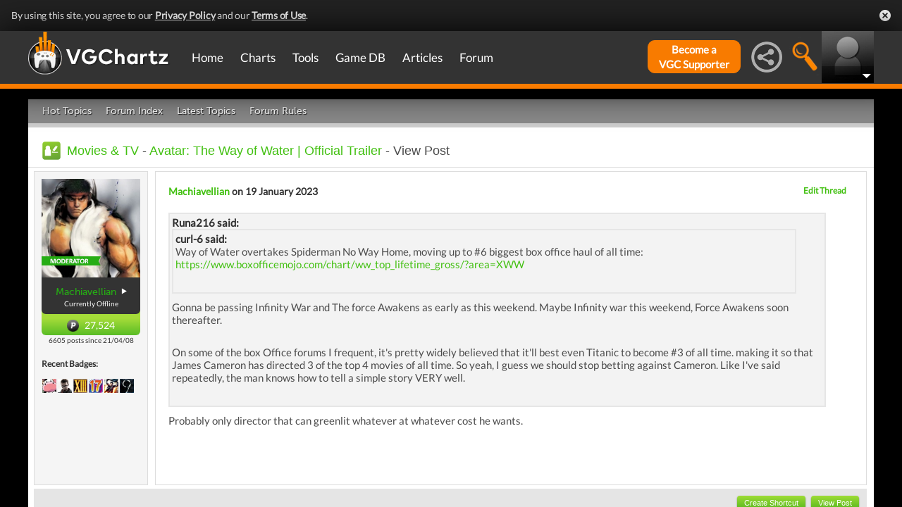

--- FILE ---
content_type: text/css
request_url: https://www.vgchartz.com/assets/css/gc-settings.css?assetVersion=1.99037
body_size: 631
content:
/* Forum Filters
 --------------------------------------------------------------------------- */

#forum_filters_wrap {
	position: relative;
}

#forum_filters_wrap h3 {
	font-size: 18px;
	font-weight: normal;
	color: #4b4b4b;
	padding-bottom: 10px;
}

#forum_filters_wrap h3 span {
	font-size: 12px;
}

#forum_filter_options {
	padding-bottom: 5px;
}

#forum_filter_options h2 {
	font-size: 18px;
	color: #4b4b4b;
        background: none;
        padding-left:0px;
}	

#forum_filter_options h2 label {
	font-style: normal;
}

.filter_col {
	float: left;
	width: 152px;
	padding-bottom: 20px;
}


#save_forum_filters, 
.standard_btn {
	-moz-border-radius: 5px;
	-webkit-border-radius: 5px;
	border-radius: 5px;
	background: #45AE18; /* old browsers */
	background: -moz-linear-gradient(top, #ABDE3A 0%, #4BB41A 100%); /* firefox */
	background: -webkit-gradient(linear, left top, left bottom, color-stop(0%,#ABDE3A), color-stop(100%,#4BB41A)); /* webkit */
	filter: progid:DXImageTransform.Microsoft.gradient( startColorstr='#ABDE3A', endColorstr='#4BB41A',GradientType=0 ); /* ie */	color: #fff;
	-moz-box-shadow: 0px 1px 1px #AAAAAA;
	-webkit-box-shadow: 0px 1px 1px #AAAAAA;
	box-shadow: 0px 1px 1px #AAAAAA;    
	color: #FFFFFF;
    cursor: pointer;
    display: block;
	text-align: center;
	width: 150px;
	height: 25px;
	font-size: 15px;
	border: 0;
	padding: 0;
    font-family: 'Calibri', 'Trebuchet MS','Arial','Helvetica','sans-serif';
	float: right;
}

.standard_btn {
	width: auto!important;
	padding-left: 4px;
	padding-right: 4px;
	display: inline-block;
	float: none;
	margin-left: 3px;
	font-size: 11px!important;
}

.filter_col label {
	cursor: pointer;
	font-style: italic;
	color: #4b4b4b;
}